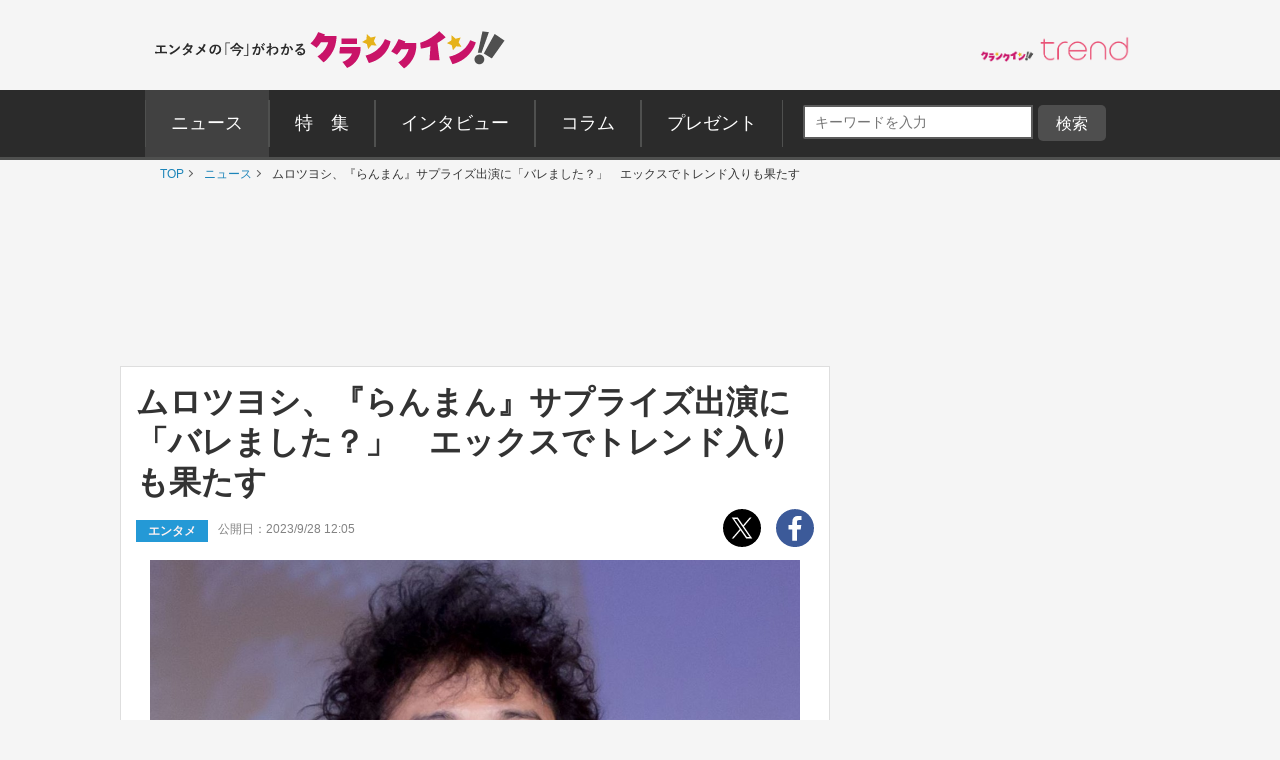

--- FILE ---
content_type: text/html; charset=utf-8
request_url: https://www.google.com/recaptcha/api2/aframe
body_size: 268
content:
<!DOCTYPE HTML><html><head><meta http-equiv="content-type" content="text/html; charset=UTF-8"></head><body><script nonce="j5kLkqNAQiuMzoWrwpu5gA">/** Anti-fraud and anti-abuse applications only. See google.com/recaptcha */ try{var clients={'sodar':'https://pagead2.googlesyndication.com/pagead/sodar?'};window.addEventListener("message",function(a){try{if(a.source===window.parent){var b=JSON.parse(a.data);var c=clients[b['id']];if(c){var d=document.createElement('img');d.src=c+b['params']+'&rc='+(localStorage.getItem("rc::a")?sessionStorage.getItem("rc::b"):"");window.document.body.appendChild(d);sessionStorage.setItem("rc::e",parseInt(sessionStorage.getItem("rc::e")||0)+1);localStorage.setItem("rc::h",'1768731755799');}}}catch(b){}});window.parent.postMessage("_grecaptcha_ready", "*");}catch(b){}</script></body></html>

--- FILE ---
content_type: application/javascript; charset=utf-8
request_url: https://fundingchoicesmessages.google.com/f/AGSKWxWegwrfTNnAwHkVqPub9MFk1OXSLhWsRlDrzP1dMHCeCViHr6jEuYfjanBUj4iu-apaMyrRbWMSECQ15C5y_SU4Z0B-r26Y6_oPelCtHjMS5D_ROl3Tk6v_jHduqCNRjTteDI8HMs8nsSMs4zcO-pHLoiH6mNv0Hpdc_CTXFOvan_X4tUquKx7b9o3K/_/adweb33./loadadsparam./ads.pl?/sponser./virtuagirlhd.
body_size: -1293
content:
window['7d38f609-5fd1-4d94-84c8-8982ba1c2cf0'] = true;

--- FILE ---
content_type: application/javascript
request_url: https://ad.jp.ap.valuecommerce.com/servlet/jsbanner?sid=3644113&pid=890487886
body_size: 976
content:
if(typeof(__vc_paramstr) === "undefined"){__vc_paramstr = "";}if(!__vc_paramstr && location.ancestorOrigins){__vc_dlist = location.ancestorOrigins;__vc_srcurl = "&_su="+encodeURIComponent(document.URL);__vc_dlarr = [];__vc_paramstr = "";for ( var i=0, l=__vc_dlist.length; l>i; i++ ) {__vc_dlarr.push(__vc_dlist[i]);}__vc_paramstr = "&_su="+encodeURIComponent(document.URL);if (__vc_dlarr.length){__vc_paramstr = __vc_paramstr + "&_dl=" + encodeURIComponent(__vc_dlarr.join(','));}}document.write("<A TARGET='_top' HREF='//ck.jp.ap.valuecommerce.com/servlet/referral?va=2766104&sid=3644113&pid=890487886&vcid=YZ7a5eRferfg5o_NIBAffM1F-Cy0I5yIKP11_kX9L-6nSMOJGGcGyqFbTYL70U5jgHIMBa89BLCASATdAypgH3Nky2KyVtChciuNY9FjjvY&vcpub=0.810686"+__vc_paramstr+"' rel='nofollow'><IMG BORDER=0 SRC='//i.imgvc.com/vc/images/00/2a/35/18.jpeg'></A>");